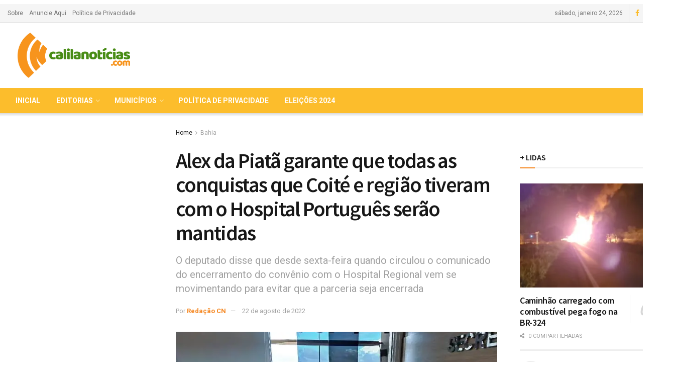

--- FILE ---
content_type: text/html; charset=utf-8
request_url: https://www.google.com/recaptcha/api2/aframe
body_size: 267
content:
<!DOCTYPE HTML><html><head><meta http-equiv="content-type" content="text/html; charset=UTF-8"></head><body><script nonce="kt2K7Upg7LWHUeolUM7F7Q">/** Anti-fraud and anti-abuse applications only. See google.com/recaptcha */ try{var clients={'sodar':'https://pagead2.googlesyndication.com/pagead/sodar?'};window.addEventListener("message",function(a){try{if(a.source===window.parent){var b=JSON.parse(a.data);var c=clients[b['id']];if(c){var d=document.createElement('img');d.src=c+b['params']+'&rc='+(localStorage.getItem("rc::a")?sessionStorage.getItem("rc::b"):"");window.document.body.appendChild(d);sessionStorage.setItem("rc::e",parseInt(sessionStorage.getItem("rc::e")||0)+1);localStorage.setItem("rc::h",'1769238867265');}}}catch(b){}});window.parent.postMessage("_grecaptcha_ready", "*");}catch(b){}</script></body></html>